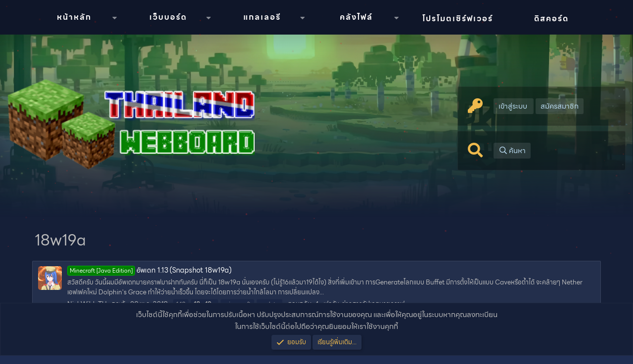

--- FILE ---
content_type: text/html; charset=utf-8
request_url: https://mc-th.org/tags/18w19a/
body_size: 13053
content:
<!DOCTYPE html>
<html id="XF" lang="th-TH" dir="LTR"
	data-app="public"
	data-template="tag_view"
	data-container-key=""
	data-content-key="tag-719"
	data-logged-in="false"
	data-cookie-prefix="xf_"
	data-csrf="1769077681,e7c27d8cf440f17df17337b24c1b13ab"
	class="has-no-js template-tag_view"
	>
<head>
	<meta charset="utf-8" />
	<meta http-equiv="X-UA-Compatible" content="IE=Edge" />
	<meta name="viewport" content="width=device-width, initial-scale=1, viewport-fit=cover">

	
	
	

	<title>18w19a | ชุมชนชาว Minecraft ประเทศไทย (Minecraft Thailand Community)</title>

	<link rel="manifest" href="/webmanifest.php">
	
		<meta name="theme-color" content="#232f4c" />
	

	<meta name="apple-mobile-web-app-title" content="MC-TH Community">
	
		<link rel="apple-touch-icon" href="/styles/mcth/logo-192.png">
	

	
		<link rel="canonical" href="https://mc-th.org/tags/18w19a/" />
	

	
		
	
	
	<meta property="og:site_name" content="ชุมชนชาว Minecraft ประเทศไทย (Minecraft Thailand Community)" />


	
	
		
	
	
	<meta property="og:type" content="website" />


	
	
		
	
	
	
		<meta property="og:title" content="18w19a" />
		<meta property="twitter:title" content="18w19a" />
	


	
	
	
		
	
	
	<meta property="og:url" content="https://mc-th.org/tags/18w19a/" />


	
	
		
	
	
	
		<meta property="og:image" content="https://mc-th.org/styles/mcth/logo.png" />
		<meta property="twitter:image" content="https://mc-th.org/styles/mcth/logo.png" />
		<meta property="twitter:card" content="summary" />
	


	

	
	

	


	<link rel="preload" href="/styles/fonts/fa/fa-regular-400.woff2?_v=5.15.3" as="font" type="font/woff2" crossorigin="anonymous" />


	<link rel="preload" href="/styles/fonts/fa/fa-solid-900.woff2?_v=5.15.3" as="font" type="font/woff2" crossorigin="anonymous" />


<link rel="preload" href="/styles/fonts/fa/fa-brands-400.woff2?_v=5.15.3" as="font" type="font/woff2" crossorigin="anonymous" />

	<link rel="stylesheet" href="/css.php?css=public%3Anormalize.css%2Cpublic%3Afa.css%2Cpublic%3Acore.less%2Cpublic%3Aapp.less&amp;s=20&amp;l=3&amp;d=1740664948&amp;k=b28d96a6ba8ce1cee94e59ee7a765490f9d17cd4" />

	<link rel="stylesheet" href="/css.php?css=public%3Anotices.less%2Cpublic%3Aextra.less&amp;s=20&amp;l=3&amp;d=1740664948&amp;k=27340e1598e4aa9bd559337ca14cfd7324bdf7ad" />

	
		<script src="/js/xf/preamble.min.js?_v=13835145"></script>
	


	
		<link rel="icon" type="image/png" href="https://mc-th.org/styles/mcth/favicon.ico" sizes="32x32" />
	
	
	<script async src="https://www.googletagmanager.com/gtag/js?id=UA-99727747-1"></script>
	<script>
		window.dataLayer = window.dataLayer || [];
		function gtag(){dataLayer.push(arguments);}
		gtag('js', new Date());
		gtag('config', 'UA-99727747-1', {
			// 
			
			
		});
	</script>

	
	<link rel="stylesheet" href="https://cdnjs.cloudflare.com/ajax/libs/izitoast/1.4.0/css/iziToast.min.css" integrity="sha512-O03ntXoVqaGUTAeAmvQ2YSzkCvclZEcPQu1eqloPaHfJ5RuNGiS4l+3duaidD801P50J28EHyonCV06CUlTSag==" crossorigin="anonymous" referrerpolicy="no-referrer" />
	<link rel="stylesheet" href="https://cdnjs.cloudflare.com/ajax/libs/izimodal/1.6.1/css/iziModal.min.css" integrity="sha512-3c5WiuZUnVWCQGwVBf8XFg/4BKx48Xthd9nXi62YK0xnf39Oc2FV43lIEIdK50W+tfnw2lcVThJKmEAOoQG84Q==" crossorigin="anonymous" referrerpolicy="no-referrer" />
</head>
<body data-template="tag_view">

<div class="p-pageWrapper" id="top">



<div id="loading__main">
    <div id="obj_wrap">
        <div class="obj"></div>
        <div class="obj"></div>
        <div class="obj"></div>
        <div class="obj"></div>
        <div class="obj"></div>
        <div class="obj"></div>
        <div class="obj"></div>
        <div class="obj"></div>
    </div>
</div>

<div class="p-navSticky p-navSticky--primary" data-xf-init="sticky-header">
	<div class="navbar">
		<a class="navres" style="text-decoration: none;" data-xf-click="off-canvas" data-menu=".js-headerOffCanvasMenu" role="button" tabindex="0">
			<i aria-hidden="true"></i>
			<span class="p-nav-menuText"><i class="fas fa-bars"></i> เมนู</span>
		</a>
		<div class="p-nav-scroller hScroller" data-xf-init="h-scroller" data-auto-scroll=".p-navEl.is-selected">
			<div class="hScroller-scroll">
				<ul class="p-nav-list js-offCanvasNavSource">
					
						<li>
							
	<div class="p-navEl " data-has-children="true">
		

			
	
	<a href="/"
		class="p-navEl-link p-navEl-link--splitMenu "
		
		
		data-nav-id="EWRporta">หน้าหลัก</a>


			<a data-xf-key="1"
				data-xf-click="menu"
				data-menu-pos-ref="< .p-navEl"
				class="p-navEl-splitTrigger"
				role="button"
				tabindex="0"
				aria-label="Toggle expanded"
				aria-expanded="false"
				aria-haspopup="true"></a>

		
		
			<div class="menu menu--structural" data-menu="menu" aria-hidden="true">
				<div class="menu-content">
					
						
	
	
	<a href="/whats-new/"
		class="menu-linkRow u-indentDepth0 js-offCanvasCopy "
		
		
		data-nav-id="EWRporta_whatsnaw">มีอะไรใหม่</a>

	

					
				</div>
			</div>
		
	</div>

						</li>
					
						<li>
							
	<div class="p-navEl " data-has-children="true">
		

			
	
	<a href="/forums/"
		class="p-navEl-link p-navEl-link--splitMenu "
		
		
		data-nav-id="forums">เว็บบอร์ด</a>


			<a data-xf-key="2"
				data-xf-click="menu"
				data-menu-pos-ref="< .p-navEl"
				class="p-navEl-splitTrigger"
				role="button"
				tabindex="0"
				aria-label="Toggle expanded"
				aria-expanded="false"
				aria-haspopup="true"></a>

		
		
			<div class="menu menu--structural" data-menu="menu" aria-hidden="true">
				<div class="menu-content">
					
						
	
	
	<a href="/whats-new/posts/"
		class="menu-linkRow u-indentDepth0 js-offCanvasCopy "
		
		
		data-nav-id="newPosts">โพสต์ใหม่</a>

	

					
						
	
	
	<a href="/search/?type=post"
		class="menu-linkRow u-indentDepth0 js-offCanvasCopy "
		
		
		data-nav-id="searchForums">ค้นหาฟอรั่ม</a>

	

					
				</div>
			</div>
		
	</div>

						</li>
					
						<li>
							
	<div class="p-navEl " data-has-children="true">
		

			
	
	<a href="/gallery/"
		class="p-navEl-link p-navEl-link--splitMenu "
		
		
		data-nav-id="xfmg">แกลเลอรี</a>


			<a data-xf-key="3"
				data-xf-click="menu"
				data-menu-pos-ref="< .p-navEl"
				class="p-navEl-splitTrigger"
				role="button"
				tabindex="0"
				aria-label="Toggle expanded"
				aria-expanded="false"
				aria-haspopup="true"></a>

		
		
			<div class="menu menu--structural" data-menu="menu" aria-hidden="true">
				<div class="menu-content">
					
						
	
	
	<a href="/whats-new/media/"
		class="menu-linkRow u-indentDepth0 js-offCanvasCopy "
		 rel="nofollow"
		
		data-nav-id="xfmgNewMedia">รูปภาพใหม่</a>

	

					
						
	
	
	<a href="/search/?type=xfmg_media"
		class="menu-linkRow u-indentDepth0 js-offCanvasCopy "
		
		
		data-nav-id="xfmgSearchMedia">ค้นหารูปภาพ</a>

	

					
				</div>
			</div>
		
	</div>

						</li>
					
						<li>
							
	<div class="p-navEl " data-has-children="true">
		

			
	
	<a href="/resources/"
		class="p-navEl-link p-navEl-link--splitMenu "
		
		
		data-nav-id="xfrm">คลังไฟล์</a>


			<a data-xf-key="4"
				data-xf-click="menu"
				data-menu-pos-ref="< .p-navEl"
				class="p-navEl-splitTrigger"
				role="button"
				tabindex="0"
				aria-label="Toggle expanded"
				aria-expanded="false"
				aria-haspopup="true"></a>

		
		
			<div class="menu menu--structural" data-menu="menu" aria-hidden="true">
				<div class="menu-content">
					
						
	
	
	<a href="/search/?type=resource"
		class="menu-linkRow u-indentDepth0 js-offCanvasCopy "
		
		
		data-nav-id="xfrmSearchResources">ค้นหาไฟล์</a>

	

					
				</div>
			</div>
		
	</div>

						</li>
					
						<li>
							
	<div class="p-navEl " >
		

			
	
	<a href="/forums/minecraft-server-promote/"
		class="p-navEl-link "
		
		data-xf-key="5"
		data-nav-id="servers">โปรโมตเซิร์ฟเวอร์</a>


			

		
		
	</div>

						</li>
					
						<li>
							
	<div class="p-navEl " >
		

			
	
	<a href="/discord/"
		class="p-navEl-link "
		
		data-xf-key="6"
		data-nav-id="EWRdiscord">ดิสคอร์ด</a>


			

		
		
	</div>

						</li>
					
				</ul>
			</div>
		</div>
	</div>
</div>
	
<header class="p-header" id="header">
	<div class="bbs-header">
		<div class="header-sun"></div>
		<div id="far-clouds" class=" far-clouds stage"></div>
		<div id="near-clouds" class=" near-clouds stage"></div>
	</div>
	<div class="p-header-inner">
		<div class="p-header-content">
			<div id="particles-js"></div>
			
			<div class="header_middle_wrap">
				<div id="logo">
					<a href="/"><img src="/styles/mcth/logo.png" /></a>
				</div>
				<div id="inf__boxes">
					
						<div class="info__box">
							<div class="info_icon"><i class="fas fa-key"></i></div>
							<div class="info_text">
								<!--<h2>เข้าสู่ระบบ หรือ สมัครสมาชิก</h2>-->
								<div class="user_guest_options">
									<a href="/login/"
										data-xf-click="overlay" data-follow-redirects="on">
										<span class="p-navgroup-linkText">เข้าสู่ระบบ</span>
									</a>
									
										<a href="/register/"
											data-xf-click="overlay" data-follow-redirects="on">
											<span class="p-navgroup-linkText">สมัครสมาชิก</span>
										</a>
									
								</div>
														
							</div>
						</div>
					
				
				<div class="info__box">
						<div class="info_icon"><i class="fas fa-search"></i></div>
						<div class="info_text">
							<!--<h2>ค้นหา</h2>-->
							<div class="user_search_bar">
									<a href="/search/"
										class="pie_info pie_search"
										data-xf-click="menu"
										data-xf-key="/"
										aria-label="ค้นหา"
										aria-expanded="false"
										aria-haspopup="true"
										title="ค้นหา">
										<i aria-hidden="true"></i>
										<span class="pie_info_search">ค้นหา</span>
									</a>
									<div class="menu menu--structural menu--wide" data-menu="menu" aria-hidden="true">
										<form action="/search/search" method="post"
											class="menu-content"
											data-xf-init="quick-search">
			
											<h3 class="menu-header">ค้นหา</h3>
											
											<div class="menu-row">
												
													<input type="text" class="input" name="keywords" placeholder="ค้นหา..." aria-label="ค้นหา" data-menu-autofocus="true" />
												
										</div>
			
											
											<div class="menu-row">
												<label class="iconic"><input type="checkbox"  name="c[title_only]" value="1" /><i aria-hidden="true"></i><span class="iconic-label">ค้นหาเฉพาะหัวข้อเท่านั้น

															
																<span tabindex="0" role="button"
																	  data-xf-init="tooltip" data-trigger="hover focus click" title="แท็กจะถูกค้นหาในเนื้อหาที่รองรับแท็กด้วย">

																	<i class="fa--xf far fa-question-circle u-muted u-smaller" aria-hidden="true"></i>
																</span></span></label>

											</div>
											
											<div class="menu-row">
												<div class="inputGroup">
													<span class="inputGroup-text" id="ctrl_search_menu_by_member">โดย:</span>
													<input type="text" class="input" name="c[users]" data-xf-init="auto-complete" placeholder="สมาชิก" aria-labelledby="ctrl_search_menu_by_member" />
												</div>
											</div>
											<div class="menu-footer">
												<span class="menu-footer-controls">
													<button type="submit" class="button--primary button button--icon button--icon--search"><span class="button-text">ค้นหา</span></button>
													<a href="/search/" class="button"><span class="button-text">ค้นหาขั้นสูง...</span></a>
												</span>
											</div>

											<input type="hidden" name="_xfToken" value="1769077681,e7c27d8cf440f17df17337b24c1b13ab" />
										</form>
								</div>
							</div>
						</div>
					</div>
					
				</div>
			</div>	

			
		</div>
	</div>
</header>

<div class="offCanvasMenu offCanvasMenu--nav js-headerOffCanvasMenu" data-menu="menu" aria-hidden="true" data-ocm-builder="navigation">
	<div class="offCanvasMenu-backdrop" data-menu-close="true"></div>
	<div class="offCanvasMenu-content">
		<div class="offCanvasMenu-header">
			เมนู
			<a class="offCanvasMenu-closer" data-menu-close="true" role="button" tabindex="0" aria-label="ปิด"></a>
		</div>
		
			<div class="p-offCanvasRegisterLink">
				<div class="offCanvasMenu-linkHolder">
					<a href="/login/" class="offCanvasMenu-link" data-xf-click="overlay" data-menu-close="true">
						เข้าสู่ระบบ
					</a>
				</div>
				<hr class="offCanvasMenu-separator" />
				
					<div class="offCanvasMenu-linkHolder">
						<a href="/register/" class="offCanvasMenu-link" data-xf-click="overlay" data-menu-close="true">
							สมัครสมาชิก
						</a>
					</div>
					<hr class="offCanvasMenu-separator" />
				
			</div>
		
		<div class="js-offCanvasNavTarget"></div>
		<div class="offCanvasMenu-installBanner js-installPromptContainer" style="display: none;" data-xf-init="install-prompt">
			<div class="offCanvasMenu-installBanner-header">ติดตั้งแอปพลิเคชัน</div>
			<button type="button" class="js-installPromptButton button"><span class="button-text">ติดตั้ง</span></button>
			<template class="js-installTemplateIOS">
				<div class="overlay-title">วิธีติดตั้งแอปบน iOS</div>
				<div class="block-body">
					<div class="block-row">
						<p>
							ปฏิบัติตามวิดีโอด้านล่างเพื่อดูวิธีติดตั้งไซต์ของเราเป็นแอปพลิเคชันเว็บบนหน้าจอหลักของคุณ
						</p>
						<p style="text-align: center">
							<video src="/styles/default/xenforo/add_to_home.mp4"
								width="280" height="480" autoplay loop muted playsinline></video>
						</p>
						<p>
							<small><strong>โน้ต:</strong> ฟีเจอร์นี้อาจไม่สามารถใช้ได้ในบางเบราว์เซอร์</small>
						</p>
					</div>
				</div>
			</template>
		</div>
	</div>
</div>

<div class="p-body">
	<div class="p-body-inner">
		<!--XF:EXTRA_OUTPUT-->
		<!--

		-->

		

		
		
		
	
		<ul class="p-breadcrumbs "
			itemscope itemtype="https://schema.org/BreadcrumbList">
		
			

			
			

			
				
				
	<li itemprop="itemListElement" itemscope itemtype="https://schema.org/ListItem">
		<a href="/" itemprop="item">
			<span itemprop="name">หน้าหลัก</span>
		</a>
		<meta itemprop="position" content="1" />
	</li>

			

			
			
				
				
	<li itemprop="itemListElement" itemscope itemtype="https://schema.org/ListItem">
		<a href="/tags/" itemprop="item">
			<span itemprop="name">แท็ก</span>
		</a>
		<meta itemprop="position" content="2" />
	</li>

			

		
		</ul>
	

		

		
	<noscript class="js-jsWarning"><div class="blockMessage blockMessage--important blockMessage--iconic u-noJsOnly">JavaScript ถูกปิดใช้งาน เพื่อประสบการณ์ที่ดียิ่งขึ้นโปรดเปิดใช้งาน JavaScript ในเบราว์เซอร์ของคุณก่อนดำเนินการต่อ</div></noscript>

		
	<div class="blockMessage blockMessage--important blockMessage--iconic js-browserWarning" style="display: none">คุณกำลังใช้เบราว์เซอร์ที่ล้าสมัย อาจแสดงเว็บไซต์นี้หรือเว็บไซต์อื่น ๆ ไม่ถูกต้อง <br /> คุณควรอัปเกรดหรือใช้ <a href="https://www.google.com/chrome/" target="_blank" rel="noopener">เบราว์เซอร์ทางเลือกอื่น</a></div>

		
		
			<div class="p-body-header">
			
				
					<div class="p-title ">
					
						
							<h1 class="p-title-value">


	
	
18w19a</h1>
						
						
					
					</div>
				

				
			
			</div>
		

		<div class="p-body-main  ">
			

			<div class="p-body-content">
				
				<div class="p-body-pageContent">


	
	
	







<div class="block" data-xf-init="" data-type="" data-href="/inline-mod/">
	

	<div class="block-container">
		<ol class="block-body">
			
				<li class="block-row block-row--separated  js-inlineModContainer" data-author="NickWildeTH">
	<div class="contentRow ">
		<span class="contentRow-figure">
			<a href="/members/nickwildeth.432/" class="avatar avatar--s" data-user-id="432" data-xf-init="member-tooltip">
			<img src="/data/avatars/s/0/432.jpg?1621745619" srcset="/data/avatars/m/0/432.jpg?1621745619 2x" alt="NickWildeTH" class="avatar-u432-s" width="48" height="48" loading="lazy" /> 
		</a>
		</span>
		<div class="contentRow-main">
			<h3 class="contentRow-title">
				<a href="/threads/%E0%B8%AD%E0%B8%B1%E0%B8%9E%E0%B9%80%E0%B8%94%E0%B8%97-1-13-snapshot-18w19a.885/"><span class="label label--green" dir="auto">Minecraft [Java Edition]</span><span class="label-append">&nbsp;</span>อัพเดท 1.13 (Snapshot 18w19a)</a>
			</h3>

			<div class="contentRow-snippet">สวัสดีครับ วันนี้ผมมีอัพเดทมายคราฟมาฝากกันครับ
นี่ก็เป็น 18w19a นั่นเองครับ (ไม่รู้16เเล้วมา19ได้ไง)

สิ่งที่เพิ่มเข้ามา

การGenerateโลกเเบบ Buffet มีการตั้งให้เป็นเเบบ Caveหรือถ้ำได้ จะคล้ายๆ Nether
เอฟเฟคใหม่ Dolphin&#039;s Grace ทำให้ว่ายน้ำเร็วขึ้น โดยจะได้โดยการว่ายน้ำใกล้โลมา

การเปลี่ยนเเปลง...</div>

			<div class="contentRow-minor contentRow-minor--hideLinks">
				<ul class="listInline listInline--bullet">
					
					<li><a href="/members/nickwildeth.432/" class="username " dir="auto" data-user-id="432" data-xf-init="member-tooltip"><span class="username--staff username--moderator">NickWildeTH</span></a></li>
					<li>กระทู้</li>
					<li><time  class="u-dt" dir="auto" datetime="2018-05-09T08:21:08+0700" data-time="1525828868" data-date-string="09 พ.ค. 2018" data-time-string="08:21 น." title="09 พ.ค. 2018 เวลา 08:21 น.">09 พ.ค. 2018</time></li>
					
						<li>
							

	
		
			<span class="tagItem tagItem--tag_113" dir="auto">
				1.13
			</span>
		
			<span class="tagItem tagItem--tag_18w19a" dir="auto">
				<em class="textHighlight">18w19a</em>
			</span>
		
			<span class="tagItem tagItem--tag_minecraft" dir="auto">
				minecraft
			</span>
		
			<span class="tagItem tagItem--tag_update" dir="auto">
				update
			</span>
		
	

						</li>
					
					<li>ตอบกลับ: 4</li>
					<li>ฟอรัม: <a href="/forums/minecraft-news-update/">ข่าวสารอัปเดตมายคราฟ</a></li>
				</ul>
			</div>
		</div>
	</div>
</li>
			
		</ol>
	</div>
	<div class="block-outer block-outer--after">
		
		
	</div>
</div></div>
				
			</div>

			
		</div>

		
		
	
		<ul class="p-breadcrumbs p-breadcrumbs--bottom"
			itemscope itemtype="https://schema.org/BreadcrumbList">
		
			

			
			

			
				
				
	<li itemprop="itemListElement" itemscope itemtype="https://schema.org/ListItem">
		<a href="/" itemprop="item">
			<span itemprop="name">หน้าหลัก</span>
		</a>
		<meta itemprop="position" content="1" />
	</li>

			

			
			
				
				
	<li itemprop="itemListElement" itemscope itemtype="https://schema.org/ListItem">
		<a href="/tags/" itemprop="item">
			<span itemprop="name">แท็ก</span>
		</a>
		<meta itemprop="position" content="2" />
	</li>

			

		
		</ul>
	

		
	</div>
</div>

<footer class="page_footer">
	<div id="footer_info">
		<div class="inner_fx">
			<div id="ft_servern"><span>MC-TH</span></div>
			
			
				
					
						<a class="style-changer-btn" href="/misc/style" data-xf-click="overlay"
						   data-xf-init="tooltip" title="ตัวเลือกสไตล์" rel="nofollow">
							<i class="fa--xf far fa-paint-roller" aria-hidden="true"></i> Minecraft Thailand Community
						</a>
					
				
			
			
			<a href="" class="style-changer-btn spanel">
				<i class="fa--xf far fa-paint-brush" aria-hidden="true"></i> ปรับแต่งธีม & ภาษา
			</a>
		</div>
	</div>
	<div class="inner__footer">
		<div class="ft__row">
			<div class="row__inner">
				<img src="/styles/mcth/logo.png" alt="">
			</div>
		</div>
		
		<div class="ft__row">
			<div class="row__inner">
				<h1>ลิงก์ด่วน</h1>
				<div class="sitemap">
					<ul>
						<li><a href="/index">หน้าหลัก</a></li>
						<li><a href="/forums">ฟอรัม</a></li>
						<li><a href="/forums/minecraft-news-update/">ข่าวสารมายคราฟ</a></li>
						<li><a href="/forums/minecraft-server-promote/">โปรโมตเซิร์ฟเวอร์มายคราฟ</a></li>
						<li><a href="/help">ช่วยเหลือ</a></li>	
					</ul>
				</div>
			</div>
		</div>
		
		<div class="ft__row">
			<div class="row__inner">
				<h1>เกี่ยวกับ</h1>
				<div class="about_us">
					<center><p>ในเว็บไซต์ชุมชนมายคราฟประเทศไทย คุณสามารถติดตามข่าวสาร โปรโมตเซิร์ฟเวอร์และพูดคุยกับเกี่ยวกับมายคราฟต่าง ๆ

<strong>ชุมชนมายคราฟประเทศไทย<br/>
<span>(ไม่มีส่วนเกี่ยวข้องกับ Mojang Studios)</span>
</strong></p></center>
				</div>
			</div>
		</div>
	</div>
	<div class="ft__copyright">
		<div class="inner__ft">
			<div class="copyright">
				<a href="https://mc-th.org">Copyright © 2017 - 2026 Minecraft Thailand Community. All Rights Reserved.</a> <a href="/forums/-/index.rss" target="_blank" class="p-footer-rssLink" title="RSS"><span aria-hidden="true"><i class="fa--xf far fa-rss" aria-hidden="true"></i><span class="u-srOnly">RSS</span></span></a>
			</div>
			<span></span>
			<div class="pie_extra_copyright">
				
					
						Community platform by XenForo<sup>&reg;</sup> <span class="copyright">&copy; 2010-2024 XenForo Ltd.</span>
						
					
				
			</div>
		</div>
	</div>
</footer>

</div> <!-- closing p-pageWrapper -->



<div class="u-bottomFixer js-bottomFixTarget">
	
	
		
	
		
		
		

		<ul class="notices notices--bottom_fixer  js-notices"
			data-xf-init="notices"
			data-type="bottom_fixer"
			data-scroll-interval="6">

			
				
	<li class="notice js-notice notice--primary notice--cookie"
		data-notice-id="-1"
		data-delay-duration="0"
		data-display-duration="0"
		data-auto-dismiss="0"
		data-visibility="">

		
		<div class="notice-content">
			
			
	<div class="u-alignCenter">
		เว็บไซต์นี้ใช้คุกกี้เพื่อช่วยในการปรับเนื้อหา ปรับปรุงประสบการณ์การใช้งานของคุณ และเพื่อให้คุณอยู่ในระบบหากคุณลงทะเบียน<br />
ในการใช้เว็บไซต์นี้ต่อไปถือว่าคุณยินยอมให้เราใช้งานคุกกี้
	</div>

	<div class="u-inputSpacer u-alignCenter">
		<a href="/account/dismiss-notice" class="js-noticeDismiss button--notice button button--icon button--icon--confirm"><span class="button-text">ยอมรับ</span></a>
		<a href="/help/cookies" class="button--notice button"><span class="button-text">เรียนรู้เพิ่มเติม...</span></a>
	</div>

		</div>
	</li>

			
		</ul>
	

	
</div>


	<div class="u-scrollButtons js-scrollButtons" data-trigger-type="up">
		<a href="#top" class="scroll__top" data-xf-click="scroll-to"><i class="fa--xf far fa-arrow-up" aria-hidden="true"></i><span class="u-srOnly">Top</span></a>
		
	</div>

	

	<script src="/js/vendor/jquery/jquery-3.5.1.min.js?_v=13835145"></script>
	<script src="/js/vendor/vendor-compiled.js?_v=13835145"></script>
	<script src="/js/xf/core-compiled.js?_v=13835145"></script>
	<script src="/js/xf/notice.min.js?_v=13835145"></script>

	<script>
		jQuery.extend(true, XF.config, {
			// 
			userId: 0,
			enablePush: false,
			pushAppServerKey: 'BKalscJCUg0TPdedl6vGDQoGt70clRpXnVsQSGbkY0q3XUNYEs8rMZYHKGTg58xTOteTHxxFiExcq8fPMpMJ/8Q=',
			url: {
				fullBase: 'https://mc-th.org/',
				basePath: '/',
				css: '/css.php?css=__SENTINEL__&s=20&l=3&d=1740664948',
				keepAlive: '/login/keep-alive'
			},
			cookie: {
				path: '/',
				domain: '',
				prefix: 'xf_',
				secure: true,
				consentMode: 'simple',
				consented: ["optional","_third_party"]
			},
			cacheKey: '564504c750067ae661217f24b00cf477',
			csrf: '1769077681,e7c27d8cf440f17df17337b24c1b13ab',
			js: {"\/js\/xf\/notice.min.js?_v=13835145":true},
			css: {"public:notices.less":true,"public:extra.less":true},
			time: {
				now: 1769077681,
				today: 1769014800,
				todayDow: 4,
				tomorrow: 1769101200,
				yesterday: 1768928400,
				week: 1768496400
			},
			borderSizeFeature: '3px',
			fontAwesomeWeight: 'r',
			enableRtnProtect: true,
			
			enableFormSubmitSticky: true,
			uploadMaxFilesize: 8388608,
			allowedVideoExtensions: ["m4v","mov","mp4","mp4v","mpeg","mpg","ogv","webm"],
			allowedAudioExtensions: ["mp3","opus","ogg","wav"],
			shortcodeToEmoji: true,
			visitorCounts: {
				conversations_unread: '0',
				alerts_unviewed: '0',
				total_unread: '0',
				title_count: true,
				icon_indicator: true
			},
			jsState: {},
			publicMetadataLogoUrl: 'https://mc-th.org/styles/mcth/logo.png',
			publicPushBadgeUrl: 'https://mc-th.org/styles/default/xenforo/bell.png'
		});

		jQuery.extend(XF.phrases, {
			// 
			date_x_at_time_y: "{date} เวลา {time}",
			day_x_at_time_y:  "{day} เมื่อเวลา {time}",
			yesterday_at_x:   "เมื่อวานนี้เวลา {time}",
			x_minutes_ago:    "{minutes} นาทีที่แล้ว",
			one_minute_ago:   "1 นาทีที่แล้ว",
			a_moment_ago:     "เมื่อสักครู่",
			today_at_x:       "วันนี้เมื่อเวลา {time}",
			in_a_moment:      "ในอีกสักครู่",
			in_a_minute:      "ในอีกไม่กี่นาที",
			in_x_minutes:     "ในอีก {minutes} นาที",
			later_today_at_x: "ในวันนี้เวลา {time}",
			tomorrow_at_x:    "พรุ่งนี้เวลา {time}",

			day0: "วันอาทิตย์",
			day1: "วันจันทร์",
			day2: "วันอังคาร",
			day3: "วันพุธ",
			day4: "วันพฤหัสบดี",
			day5: "วันศุกร์",
			day6: "วันเสาร์",

			dayShort0: "อา.",
			dayShort1: "จ.",
			dayShort2: "อ.",
			dayShort3: "พ.",
			dayShort4: "พฤ.",
			dayShort5: "ศ.",
			dayShort6: "ส.",

			month0: "มกราคม",
			month1: "กุมภาพันธ์",
			month2: "มีนาคม",
			month3: "เมษายน",
			month4: "พฤษภาคม",
			month5: "มิถุนายน",
			month6: "กรกฎาคม",
			month7: "สิงหาคม",
			month8: "กันยายน",
			month9: "ตุลาคม",
			month10: "พฤศจิกายน",
			month11: "ธันวาคม",

			active_user_changed_reload_page: "ผู้ใช้ที่ใช้งานมีการเปลี่ยนแปลง โหลดหน้านี้ซ้ำสำหรับเวอร์ชันล่าสุด",
			server_did_not_respond_in_time_try_again: "เซิร์ฟเวอร์ไม่ตอบสนองภายในเวลา กรุณาลองอีกครั้ง",
			oops_we_ran_into_some_problems: "อ๊ะ! เราพบปัญหาบางอย่าง...",
			oops_we_ran_into_some_problems_more_details_console: "อ๊ะ! เราพบปัญหาบางอย่าง... กรุณาลองใหม่อีกครั้งในภายหลัง รายละเอียดข้อผิดพลาดเพิ่มเติมอาจอยู่ในคอนโซลของเบราว์เซอร์",
			file_too_large_to_upload: "ไฟล์มีขนาดใหญ่เกินกว่าจะอัพโหลดได้",
			uploaded_file_is_too_large_for_server_to_process: "ไฟล์ที่อัปโหลดใหญ่เกินไปที่เซิร์ฟเวอร์จะประมวลผล",
			files_being_uploaded_are_you_sure: "ไฟล์ยังคงถูกอัปโหลด คุณแน่ใจหรือไม่ว่าต้องการส่งแบบฟอร์มนี้",
			attach: "แนบไฟล์",
			rich_text_box: "กล่องข้อความแบบ Rich-Text",
			close: "ปิด",
			link_copied_to_clipboard: "คัดลอกลิงก์ไปยังคลิปบอร์ดแล้ว",
			text_copied_to_clipboard: "คัดลอกข้อความไปยังคลิปบอร์ดแล้ว",
			loading: "กำลังโหลด...",
			you_have_exceeded_maximum_number_of_selectable_items: "คุณมีรายการที่เลือกเกินจำนวนสูงสุดแล้ว",

			processing: "กำลังดำเนินการ",
			'processing...': "กำลังดำเนินการ...",

			showing_x_of_y_items: "แสดง {count} จาก {total} รายการ",
			showing_all_items: "กำลังแสดงรายการทั้งหมด",
			no_items_to_display: "ไม่มีรายการที่จะแสดง",

			number_button_up: "เพิ่มขึ้น",
			number_button_down: "ลดลง",

			push_enable_notification_title: "เปิดใช้งานการแจ้งเตือนแบบพุชที่เว็บบอร์ด ชุมชนชาว Minecraft ประเทศไทย (Minecraft Thailand Community) สำเร็จ!",
			push_enable_notification_body: "ขอบคุณที่เปิดใช้งานการแจ้งเตือนแบบพุช!",

			pull_down_to_refresh: "ดึงลงเพื่อรีเฟรช",
			release_to_refresh: "Release to refresh",
			refreshing: "Refreshing..."
		});
	</script>

	<form style="display:none" hidden="hidden">
		<input type="text" name="_xfClientLoadTime" value="" id="_xfClientLoadTime" title="_xfClientLoadTime" tabindex="-1" />
	</form>

	




<div id="modal-default" data-iziModal-title="" data-iziModal-subtitle="" data-iziModal-icon="icon-home">
    <div id="userhub-popup">
        <div id="boot_username">
            <div class="bottom__btns">
				
			</div>
			
				<div class="logged__out">
					<a href="/login/" class="lout__button">เข้าสู่ระบบ</a>
					<a href="/register/" class="lout__button">สมัครสมาชิก</a>
				</div>
			
        </div>
    </div>
</div>
	
<div id="modal-default-style" data-iziModal-title="" data-iziModal-subtitle="" data-iziModal-icon="icon-home">
	
	<div class="style_tab fluidwidthopt">
		<div class="style_slider">
			<div class="slider round slider_fluidwidthopt fluid_sl"></div>
		</div>
		<div class="style_description">
			<h4>ความกว้างของเว็บบอร์ด</h4>
			<p>สำหรับปรับความกว้างของเว็บบอร์ดให้สูงสุด</p>
		</div>
	</div>
	
	<div class="style_tab bbsthemesky">
		<div class="style_slider">
			<div class="slider round slider_bbsthemesky bbsthemesky_sl"></div>
		</div>
		<div class="style_description">
			<h4>BBS Smilekrub Webboard Sky</h4>
			<p>ท้องฟ้าในรูปแบบเดิม เหมือนวันเก่าๆ ใน BBS Smilekrub Webboard</p>
		</div>
	</div>
	
	<div class="style_tab txtcolorswitchtab">
		<div class="style_description_spec">
			<h4>สี</h4>
		</div>
		<div class="style_color_switcher_text">
			<div class="colors_each orange"></div>
			<div class="colors_each purple"></div>
			<div class="colors_each green"></div>
			<div class="colors_each lblue"></div>
			<div class="colors_each red"></div>
		</div>
	</div>
	
	<div class="style_tab lang-style">
		<div class="style_description_spec">
			<h4>
				
					
						
							สไตล์
						
					
				
				
					
						
							
								&amp;
							
						
					
				
				
					
						
							ภาษา
						
					
				
			</h4>
			
				
					
						<a class="style-changer-btnChild" href="/misc/style" data-xf-click="overlay"
							   data-xf-init="tooltip" title="ตัวเลือกสไตล์" rel="nofollow">
							<i class="fa--xf far fa-paint-brush" aria-hidden="true"></i> Minecraft Thailand Community
						</a>
					
				
				
					
						
							
								<span style="margin-left: 30px;"></span>
							
						
					
				
				
					
						<a class="style-changer-btnChild" href="/misc/language" data-xf-click="overlay"
						   data-xf-init="tooltip" title="ตัวเลือกภาษา" rel="nofollow"style="">
							<i class="fa--xf far fa-globe" aria-hidden="true"></i> Thai (TH)
						</a>
					
				
			
		</div>
	</div>
	
	
	
	<div class="style_tab thmcolorswitchtab">
		<div class="style_description_spec">
			<h4>พื้นหลัง</h4>
		</div>
		<div class="style_background_switcher_theme">
			
				<div class="backgrounds-theme-each">
					<div class="background-selector bgWildBirch" id="bgWildBirch"></div>
					<div>The Wild Update Concept (Birch Forest)</div>
				</div>
			
				<div class="backgrounds-theme-each">
					<div class="background-selector bgWildMangrove" id="bgWildMangrove"></div>
					<div>The Wild Update Concept (Mangrove)</div>
				</div>
			
				<div class="backgrounds-theme-each">
					<div class="background-selector bgWildMangroveLake" id="bgWildMangroveLake"></div>
					<div>The Wild Update Concept (Mangrove Lake)</div>
				</div>
			
				<div class="backgrounds-theme-each">
					<div class="background-selector bgWildSwamp" id="bgWildSwamp"></div>
					<div>The Wild Update Concept (Mangrove Swamp)</div>
				</div>
			
				<div class="backgrounds-theme-each">
					<div class="background-selector bg1-17" id="bg1-17"></div>
					<div>The Caves &amp; Cliffs Update</div>
				</div>
			
				<div class="backgrounds-theme-each">
					<div class="background-selector bg1-16" id="bg1-16"></div>
					<div>The Nether Update</div>
				</div>
			
				<div class="backgrounds-theme-each">
					<div class="background-selector bg1-15" id="bg1-15"></div>
					<div>Buzzy Bee Update</div>
				</div>
			
				<div class="backgrounds-theme-each">
					<div class="background-selector bg1-14" id="bg1-14"></div>
					<div>The Pillage &amp; Village Update</div>
				</div>
			
				<div class="backgrounds-theme-each">
					<div class="background-selector bg1-13" id="bg1-13"></div>
					<div>The Aquatic Update</div>
				</div>
			
				<div class="backgrounds-theme-each">
					<div class="background-selector bgbbs" id="bgbbs"></div>
					<div>BBS Smilekrub Webboard</div>
				</div>
			
				<div class="backgrounds-theme-each">
					<div class="background-selector bgbbs-dog" id="bgbbs-dog"></div>
					<div>BBS Smilekrub Webboard Dog</div>
				</div>
			
		</div>
	</div>
</div>

<script src="https://cdnjs.cloudflare.com/ajax/libs/particles.js/2.0.0/particles.min.js" integrity="sha512-Kef5sc7gfTacR7TZKelcrRs15ipf7+t+n7Zh6mKNJbmW+/RRdCW9nwfLn4YX0s2nO6Kv5Y2ChqgIakaC6PW09A==" crossorigin="anonymous" referrerpolicy="no-referrer"></script>
<script src="https://cdnjs.cloudflare.com/ajax/libs/izitoast/1.4.0/js/iziToast.min.js" integrity="sha512-Zq9o+E00xhhR/7vJ49mxFNJ0KQw1E1TMWkPTxrWcnpfEFDEXgUiwJHIKit93EW/XxE31HSI5GEOW06G6BF1AtA==" crossorigin="anonymous" referrerpolicy="no-referrer"></script>
<script src="https://cdnjs.cloudflare.com/ajax/libs/izimodal/1.6.1/js/iziModal.min.js" integrity="sha512-lR/2z/m/AunQdfBTSR8gp9bwkrjwMq1cP0BYRIZu8zd4ycLcpRYJopB+WsBGPDjlkJUwC6VHCmuAXwwPHlacww==" crossorigin="anonymous" referrerpolicy="no-referrer"></script>

<!-- JavaScript -->
<script>
    // Utility function to get a cookie by name
    function getCookie(name) {
        const value = `; ${document.cookie}`;
        const parts = value.split(`; ${name}=`);
        return parts.length === 2 ? parts.pop().split(';').shift() : undefined;
    }

    // Utility function to set a cookie with options
    function setCookie(name, value, options = {}) {
        if (!options.path) options.path = '/'; // Default path to root

        let { expires } = options;
        if (typeof expires === 'number') {
            const date = new Date();
            date.setTime(date.getTime() + expires * 24 * 60 * 60 * 1000);
            expires = options.expires = date.toUTCString();
        }

        const cookieParts = [`${encodeURIComponent(name)}=${encodeURIComponent(value)}`];
        for (const [key, val] of Object.entries(options)) {
            cookieParts.push(val === true ? key : `${key}=${val}`);
        }
        document.cookie = cookieParts.join('; ');
    }

    // DOM elements
    const documentBody = document.body;
    const pageHeader = document.querySelector('.p-header');
    const pageHeaderInner = document.querySelector('.p-header-inner');
	const pieNewsHeader = document.querySelectorAll('.pie_news_header');
    const loadingMain = document.getElementById('loading__main');

    // SETTINGS
    const xenStaffBar = true;
    const defaultColor = 'orange'; //'purple', 'green', 'lblue', 'red', 'orange'
    const infoBoxes = true;
    const pieStyleChanger = true;

    // THEME Mappings
    const themeMappings = {
		'bgWildBirch': { class: 'bgWildBirch', canvas: 'canvasVillageandPillage' },
		'bgWildMangrove': { class: 'bgWildMangrove', canvas: 'canvasVillageandPillage' },
		'bgWildMangroveLake': { class: 'bgWildMangroveLake', canvas: 'canvasVillageandPillage' },
		'bgWildSwamp': { class: 'bgWildSwamp', canvas: 'canvasVillageandPillage' },
		'bg1-17': { class: 'bg1-17', canvas: 'canvasVillageandPillage' },
        'bg1-17': { class: 'bg1-17', canvas: 'canvasCaveAndCliffs' },
        'bg1-16': { class: 'bg1-16', canvas: 'canvasNether' },
        'bg1-15': { class: 'bg1-15', canvas: 'canvasBuzzyBee' },
        'bg1-14': { class: 'bg1-14', canvas: 'canvasVillageandPillage' },
        'bg1-13': { class: 'bg1-13', canvas: 'canvasAquatic' },
        'bgbbs': { class: 'bgbbs', canvas: 'canvasBBS' },
        'bgbbs-dog': { class: 'bgbbs-dog', canvas: 'canvasBBS-Dog' },
        'bgDefault': { class: 'bgDefault', canvas: 'canvasDefault' },
    };

    // Event listener for DOMContentLoaded
    document.addEventListener('DOMContentLoaded', function () {
        loadingMain.style.display = 'none';

		// DEFAULT Theme
		const defaultTheme = themeMappings['bgWildMangrove'];
		
        // Function to set background based on cookie
        function setBackgroundFromCookie() {
            const cookieBg = getCookie("theme_background") || 'bgWildMangrove';
            const { class: bgClass, canvas } = themeMappings[cookieBg];
            pageHeader.classList.add(bgClass);
            pageHeaderInner.classList.add(canvas);
            pieNewsHeader.forEach(selector => selector.classList.add(bgClass));
        }
        setBackgroundFromCookie();

        // Widget Settings
        if (!xenStaffBar) document.querySelector('.p-staffBar').style.display = 'none';
        if (!pieStyleChanger) document.querySelector('.pie_style_changer').style.display = 'none';
        if (!infoBoxes) {
            document.getElementById('inf__boxes').style.display = 'none';
            document.querySelector('.header_middle_wrap').style.justifyContent = 'center';
        }

        // iziModal default
        const modalDefault = $('#modal-default').iziModal({
            overlayClose: true,
            overlayColor: 'rgba(0, 0, 0, 0.6)',
            width: 1000,
            padding: 20,
            zindex: 500,
        });

        const modalDefaultStyle = $('#modal-default-style').iziModal({
            overlayClose: true,
            overlayColor: 'rgba(0, 0, 0, 0.6)',
            width: 1000,
            padding: 20,
            zindex: 500,
        });

        // User Control Panel (iziModal)
        $('.cpanel').on('click', function (e) {
            e.preventDefault();
            modalDefault.iziModal('open');
        });

        // User Style (iziModal)
        $('.spanel').on('click', function (e) {
            e.preventDefault();
            modalDefaultStyle.iziModal('open');
            modalDefaultStyle.iziModal('setTitle', "ปรับแต่งธีม & ภาษา");
            modalDefaultStyle.iziModal('setSubtitle', "คุณสามารถเลือกปรับแต่งอะไรก็ได้ตามได้คุณต้องการ");
        });

        // Actionbar Extra
        const actionBarSets = document.querySelectorAll('.actionBar-set.actionBar-set--internal, .message--simple .message-actionBar .actionBar-set');
        if (actionBarSets.length === 0) {
            const messageActionBar = document.querySelector('.message-actionBar.actionBar');
			if (messageActionBar) {
				messageActionBar.style.display = 'none';
			}
        }

        // Userhub Extra
        const userhub = document.getElementById('userhub');
        const modalDefaultTitle = document.querySelector('#modal-default .iziModal-header-title');
        const modalDefaultSubtitle = document.querySelector('#modal-default .iziModal-header-subtitle');
        const cpanelText = document.querySelector('.cpanel');
        if (!userhub) {
            modalDefaultTitle.textContent = 'ยินดีต้อนรับ, ผู้เยี่ยมชม';
            modalDefaultSubtitle.textContent = 'เข้าสู่ระบบ หรือ สมัครสมาชิก';
			if (cpanelText) {
				cpanelText.textContent = 'เข้าสู่ระบบ หรือ สมัครสมาชิก';
			}
        } else {
            modalDefaultTitle.textContent = "ยินดีต้อนรับกลับ, ";
            modalDefaultSubtitle.textContent = "แผงควบคุมผู้ใช้ของ ";
        }

        // Full Width Extra
        const fluidSliders = document.querySelectorAll('.slider.slider_fluidwidthopt');
        const themeWidth = getCookie("theme_fluid");

        if (themeWidth === 'fluid_width') {
            documentBody.classList.add('fluid_width');
            document.querySelector('.slider.fluid_sl').classList.add('clicked');
        }

        fluidSliders.forEach(slider => {
            slider.addEventListener('click', () => {
                documentBody.classList.toggle('fluid_width');
                slider.classList.toggle('clicked');
                setCookie("theme_fluid", documentBody.classList.contains('fluid_width') ? 'fluid_width' : '', { expires: 365 });
                location.reload();
            });
        });

        // BBS Theme Extra
        const headerBBS = document.querySelector('.bbs-header');
        const themeBBSSky = getCookie("theme_bbssky");
        const sliderBBSThemeSky = document.querySelector('.slider.bbsthemesky_sl');

        if (themeBBSSky === 'fluid_theme_bbssky') {
            headerBBS.classList.add('fluid_sky');
            sliderBBSThemeSky.classList.add('clicked');
        }

        document.querySelectorAll('.slider.slider_bbsthemesky').forEach(slider => {
            slider.addEventListener('click', () => {
                headerBBS.classList.toggle('fluid_sky');
                slider.classList.toggle('clicked');
                setCookie("theme_bbssky", headerBBS.classList.contains('fluid_sky') ? 'fluid_theme_bbssky' : '', { expires: 365 });
            });
        });

		// Background Switcher
        const backgroundSelector = document.querySelector('.style_background_switcher_theme');
        backgroundSelector.addEventListener('click', event => {
            if (event.target.classList.contains('background-selector')) {
                const classBg = event.target.getAttribute('id');
                handleBackgroundChange(classBg);
            }
        });

        function handleBackgroundChange(classBg) {
            setCookie("theme_background", classBg, { expires: 365 });

            const removeClasses = Object.values(themeMappings).map(theme => theme.class);
            pageHeader.classList.remove(...removeClasses);
            pieNewsHeader.forEach(selector => selector.classList.remove(...removeClasses));
            pageHeaderInner.classList.remove(...removeClasses);

            const { canvas } = themeMappings[classBg];
            pageHeader.classList.add(classBg);
            pageHeaderInner.classList.add(canvas);
            pieNewsHeader.forEach(selector => selector.classList.add(classBg));

            iziToast.success({
                timeout: 5000,
                icon: 'fas fa-adjust',
                title: 'สำเร็จ',
                message: 'เปลี่ยนรูปภาพพื้นหลังสำเร็จ!',
                position: 'topLeft'
            });
        }

        // Color Switch Extra
        const cookieColor = getCookie("theme_color") || defaultColor;
        const colorClasses = ['orange', 'purple', 'green', 'lblue', 'red'];
        documentBody.classList.add(cookieColor);

        document.querySelectorAll('.colors_each').forEach(colorElement => {
            colorElement.addEventListener('click', () => {
                const classColor = colorElement.classList[1];
                handleColorSwitch(classColor);
            });
        });

        function handleColorSwitch(classColor) {
            documentBody.classList.remove(...colorClasses);
            setCookie("theme_color", classColor, { expires: 365 });
            documentBody.classList.add(classColor);

            iziToast.success({
                timeout: 5000,
                icon: 'fas fa-adjust',
                title: 'สำเร็จ',
                message: 'เปลี่ยนสีธีมสำเร็จ!',
                position: 'topLeft'
            });
        }

        // Initialize particlesJS
        particlesJS.load("particles-js", '/styles/mcth/particles/particles.json');
    });
</script>



<script defer src="https://static.cloudflareinsights.com/beacon.min.js/vcd15cbe7772f49c399c6a5babf22c1241717689176015" integrity="sha512-ZpsOmlRQV6y907TI0dKBHq9Md29nnaEIPlkf84rnaERnq6zvWvPUqr2ft8M1aS28oN72PdrCzSjY4U6VaAw1EQ==" data-cf-beacon='{"version":"2024.11.0","token":"b0cc4512d5ae4052a90b2242f5074820","r":1,"server_timing":{"name":{"cfCacheStatus":true,"cfEdge":true,"cfExtPri":true,"cfL4":true,"cfOrigin":true,"cfSpeedBrain":true},"location_startswith":null}}' crossorigin="anonymous"></script>
</body>
</html>









